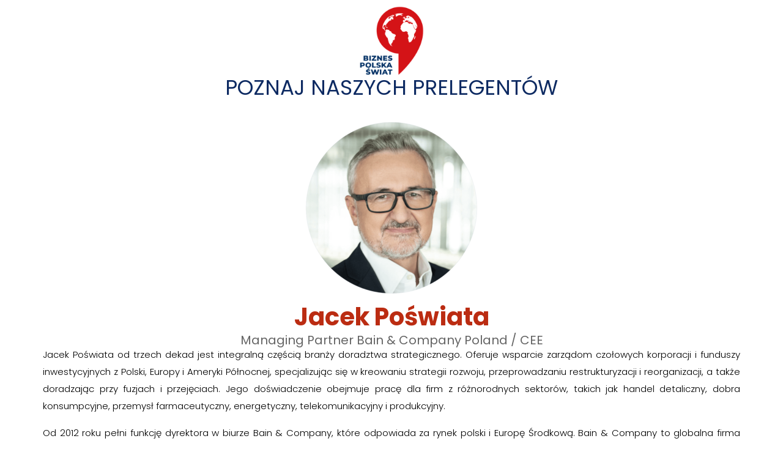

--- FILE ---
content_type: text/css
request_url: https://kongresbps.pl/wp-content/plugins/ultimate-addons-for-contact-form-7/addons/column/grid/columns.css?ver=6.9
body_size: 276
content:
.uacf7-row:before,
.uacf7-row:after {
	display: table;
	content: " ";
}

.uacf7-row:after {
	clear: both
}

.uacf7-row {
	margin-left: -15px;
	margin-right: -15px;
}

.uacf7-col-3 {
	width: 25%;
	float: left;
}

.uacf7-col-4 {
	width: 33.3333%;
	float: left;
}

.uacf7-col-6 {
	width: 50%;
	float: left;
}

.uacf7-col-12 {
	width: 100%;
}

.uacf7-col-12,
.uacf7-col-6,
.uacf7-col-3,
.uacf7-col-4 {
	padding-left: 15px;
	padding-right: 15px;
}

.uacf7-col-12 label,
.uacf7-col-6 label,
.uacf7-col-3 label,
.uacf7-col-4 label,
.uacf7-col-12 .wpcf7-form-control,
.uacf7-col-6 .wpcf7-form-control,
.uacf7-col-3 .wpcf7-form-control,
.uacf7-col-4 .wpcf7-form-control {
	width: 100% !important;
	display: block
}

@media only screen and (max-width: 767px) {

	.uacf7-col-3 {
		width: 100%;
		float: none;
		margin-right: 0;
	}
	
	.uacf7-col-4 {
		width: 100%;
		float: none;
		margin-right: 0;
	}

	.uacf7-col-6 {
		width: 100%;
		float: none;
		margin-right: 0;
	}

	.uacf7-col-12 {
		width: 100%;
		float: none;
	}

}


--- FILE ---
content_type: text/css
request_url: https://kongresbps.pl/wp-content/uploads/elementor/css/post-4.css?ver=1733138680
body_size: 360
content:
.elementor-kit-4{--e-global-color-primary:#6EC1E4;--e-global-color-secondary:#54595F;--e-global-color-text:#666666;--e-global-color-accent:#61CE70;--e-global-color-bc6f23f:#BB2C12;--e-global-color-dd2c644:#0D2A62;--e-global-color-7e4e46cc:#7A7A7A;--e-global-color-1d522ab5:#4054B2;--e-global-color-6f66f7cf:#23A455;--e-global-color-172f6628:#000;--e-global-color-60fea42d:#FFF;}.elementor-kit-4 a{font-family:"Poppins", Sans-serif;font-weight:normal;}.elementor-section.elementor-section-boxed > .elementor-container{max-width:1140px;}.e-con{--container-max-width:1140px;}.elementor-widget:not(:last-child){margin-block-end:20px;}.elementor-element{--widgets-spacing:20px 20px;}{}h1.entry-title{display:var(--page-title-display);}@media(max-width:1024px){.elementor-section.elementor-section-boxed > .elementor-container{max-width:1024px;}.e-con{--container-max-width:1024px;}}@media(max-width:767px){.elementor-section.elementor-section-boxed > .elementor-container{max-width:767px;}.e-con{--container-max-width:767px;}}

--- FILE ---
content_type: text/css
request_url: https://kongresbps.pl/wp-content/uploads/elementor/css/post-1426.css?ver=1733286962
body_size: 584
content:
.elementor-1426 .elementor-element.elementor-element-a7046b6{--display:flex;--background-transition:0.3s;}.elementor-1426 .elementor-element.elementor-element-d2dcd8a img{width:38%;max-width:61%;}.elementor-1426 .elementor-element.elementor-element-87b819e .raven-heading-title, .elementor-1426 .elementor-element.elementor-element-87b819e .raven-heading-title-inner{color:var( --e-global-color-dd2c644 );-webkit-text-fill-color:var( --e-global-color-dd2c644 );}.elementor-1426 .elementor-element.elementor-element-87b819e .raven-heading, .elementor-1426 .elementor-element.elementor-element-87b819e .raven-heading a{font-family:"Poppins", Sans-serif;font-size:34px;font-weight:normal;text-transform:uppercase;line-height:1.13em;}.elementor-1426 .elementor-element.elementor-element-7003604{--spacer-size:30px;}.elementor-1426 .elementor-element.elementor-element-2454c9a .elementor-image-box-wrapper{text-align:center;}.elementor-1426 .elementor-element.elementor-element-2454c9a .elementor-image-box-title{color:var( --e-global-color-bc6f23f );font-family:"Poppins", Sans-serif;font-size:40px;font-weight:bold;text-transform:none;line-height:1em;}.elementor-1426 .elementor-element.elementor-element-2454c9a .elementor-image-box-description{color:#666666;font-family:"Poppins", Sans-serif;font-size:20px;font-weight:normal;text-transform:none;line-height:1em;}.elementor-1426 .elementor-element.elementor-element-9c4e327{text-align:justify;color:var( --e-global-color-172f6628 );font-family:"Poppins", Sans-serif;font-size:15px;}.elementor-1426 .elementor-element.elementor-element-2596253 .elementor-button{font-family:"Poppins", Sans-serif;font-weight:400;fill:var( --e-global-color-dd2c644 );color:var( --e-global-color-dd2c644 );background-color:#FFFFFF00;border-style:solid;border-width:2px 2px 2px 2px;border-color:var( --e-global-color-bc6f23f );border-radius:30px 30px 30px 30px;}@media(max-width:1024px){.elementor-1426 .elementor-element.elementor-element-87b819e .raven-heading, .elementor-1426 .elementor-element.elementor-element-87b819e .raven-heading a{font-size:60px;}.elementor-1426 .elementor-element.elementor-element-87b819e > .elementor-widget-container{margin:0px 30px 0px 30px;}.elementor-1426 .elementor-element.elementor-element-2454c9a .elementor-image-box-title{font-size:17px;}.elementor-1426 .elementor-element.elementor-element-2454c9a .elementor-image-box-description{font-size:14px;}}@media(max-width:767px){.elementor-1426 .elementor-element.elementor-element-87b819e .raven-heading, .elementor-1426 .elementor-element.elementor-element-87b819e .raven-heading a{font-size:34px;}.elementor-1426 .elementor-element.elementor-element-87b819e > .elementor-widget-container{margin:0px 10px 0px 10px;}}/* Start JX Custom Fonts CSS *//* End JX Custom Fonts CSS */
/* Start JX Custom Fonts CSS *//* End JX Custom Fonts CSS */
/* Start JX Custom Fonts CSS *//* End JX Custom Fonts CSS */
/* Start JX Custom Fonts CSS *//* End JX Custom Fonts CSS */
/* Start JX Custom Fonts CSS *//* End JX Custom Fonts CSS */

--- FILE ---
content_type: text/css
request_url: https://kongresbps.pl/wp-content/uploads/elementor/css/post-227.css?ver=1733138680
body_size: 957
content:
.elementor-227 .elementor-element.elementor-element-3a705e8 .elementor-repeater-item-e8700ab.jet-parallax-section__layout .jet-parallax-section__image{background-size:auto;}.elementor-bc-flex-widget .elementor-227 .elementor-element.elementor-element-c043922.elementor-column .elementor-widget-wrap{align-items:center;}.elementor-227 .elementor-element.elementor-element-c043922.elementor-column.elementor-element[data-element_type="column"] > .elementor-widget-wrap.elementor-element-populated{align-content:center;align-items:center;}.elementor-227 .elementor-element.elementor-element-c043922.elementor-column > .elementor-widget-wrap{justify-content:flex-start;}.elementor-227 .elementor-element.elementor-element-c043922 > .elementor-element-populated{margin:0px 0px 0px 40px;--e-column-margin-right:0px;--e-column-margin-left:40px;}.elementor-227 .elementor-element.elementor-element-32d7acc{text-align:center;}.elementor-bc-flex-widget .elementor-227 .elementor-element.elementor-element-507fc17.elementor-column .elementor-widget-wrap{align-items:center;}.elementor-227 .elementor-element.elementor-element-507fc17.elementor-column.elementor-element[data-element_type="column"] > .elementor-widget-wrap.elementor-element-populated{align-content:center;align-items:center;}.elementor-227 .elementor-element.elementor-element-9e16b67 .raven-nav-menu-main .raven-nav-menu > li > a.raven-menu-item{font-family:"Poppins", Sans-serif;color:#FFFFFF;}.elementor-227 .elementor-element.elementor-element-9e16b67 .raven-nav-menu-main .raven-nav-menu > li:not(.current-menu-parent):not(.current-menu-ancestor) > a.raven-menu-item:hover:not(.raven-menu-item-active), .elementor-227 .elementor-element.elementor-element-9e16b67 .raven-nav-menu-main .raven-nav-menu > li:not(.current-menu-parent):not(.current-menu-ancestor) > a.highlighted:not(.raven-menu-item-active){color:var( --e-global-color-dd2c644 );}.elementor-227 .elementor-element.elementor-element-9e16b67 .raven-nav-menu-main .raven-nav-menu > li > a.raven-menu-item-active, .elementor-227 .elementor-element.elementor-element-9e16b67 .raven-nav-menu-main .raven-nav-menu > li.current-menu-parent > a, .elementor-227 .elementor-element.elementor-element-9e16b67 .raven-nav-menu-main .raven-nav-menu > li.current-menu-ancestor > a{color:var( --e-global-color-bc6f23f );}.elementor-227 .elementor-element.elementor-element-9e16b67 .raven-nav-menu-main .raven-submenu > li:not(:last-child){border-bottom-width:1px;}.elementor-227 .elementor-element.elementor-element-9e16b67 .raven-nav-menu-mobile .raven-nav-menu li > a{padding:8px 32px 8px 32px;color:#FFFFFF;}.elementor-227 .elementor-element.elementor-element-9e16b67 .raven-nav-menu-mobile .raven-nav-menu li > a:hover{color:var( --e-global-color-bc6f23f );}.elementor-227 .elementor-element.elementor-element-9e16b67 .raven-nav-menu-mobile .raven-nav-menu li > a.raven-menu-item-active, .elementor-227 .elementor-element.elementor-element-9e16b67 .raven-nav-menu-mobile .raven-nav-menu li > a:active{color:var( --e-global-color-60fea42d );}.elementor-227 .elementor-element.elementor-element-9e16b67 .raven-nav-menu-toggle{text-align:center;}.elementor-227 .elementor-element.elementor-element-9e16b67 .raven-nav-menu-mobile{background-color:var( --e-global-color-dd2c644 );}.elementor-227 .elementor-element.elementor-element-3a705e8:not(.elementor-motion-effects-element-type-background), .elementor-227 .elementor-element.elementor-element-3a705e8 > .elementor-motion-effects-container > .elementor-motion-effects-layer{background-color:rgba(225, 225, 225, 0);}.elementor-227 .elementor-element.elementor-element-3a705e8{transition:background 0.3s, border 0.3s, border-radius 0.3s, box-shadow 0.3s;padding:40px 0px 0px 0px;}.elementor-227 .elementor-element.elementor-element-3a705e8 > .elementor-background-overlay{transition:background 0.3s, border-radius 0.3s, opacity 0.3s;}@media(min-width:768px){.elementor-227 .elementor-element.elementor-element-c043922{width:31.517%;}.elementor-227 .elementor-element.elementor-element-507fc17{width:68.483%;}}@media(max-width:1024px) and (min-width:768px){.elementor-227 .elementor-element.elementor-element-c043922{width:35%;}.elementor-227 .elementor-element.elementor-element-507fc17{width:20%;}}@media(max-width:1024px){.elementor-227 .elementor-element.elementor-element-c043922 > .elementor-element-populated{margin:0px 0px 0px 10px;--e-column-margin-right:0px;--e-column-margin-left:10px;}.elementor-227 .elementor-element.elementor-element-507fc17 > .elementor-element-populated{margin:0px 10px 0px 0px;--e-column-margin-right:10px;--e-column-margin-left:0px;}.elementor-227 .elementor-element.elementor-element-507fc17.elementor-column{order:2;}.elementor-227 .elementor-element.elementor-element-3a705e8{padding:10px 0px 10px 0px;}}@media(max-width:767px){.elementor-227 .elementor-element.elementor-element-c043922 > .elementor-element-populated{margin:0px 0px 0px 0px;--e-column-margin-right:0px;--e-column-margin-left:0px;}.elementor-227 .elementor-element.elementor-element-32d7acc{text-align:center;}.elementor-227 .elementor-element.elementor-element-507fc17{width:25%;}.elementor-227 .elementor-element.elementor-element-507fc17 > .elementor-element-populated{padding:10px 20px 20px 0px;}.elementor-227 .elementor-element.elementor-element-9e16b67 .raven-nav-menu-toggle-button{color:#FFFFFF;}.elementor-227 .elementor-element.elementor-element-9e16b67 .raven-nav-menu-toggle-button svg{fill:#FFFFFF;}.elementor-227 .elementor-element.elementor-element-9e16b67 .hamburger-inner, .elementor-227 .elementor-element.elementor-element-9e16b67 .hamburger-inner::after, .elementor-227 .elementor-element.elementor-element-9e16b67 .hamburger-inner::before{background-color:#FFFFFF;}.elementor-227 .elementor-element.elementor-element-9e16b67 .raven-nav-menu-toggle-button:hover{color:var( --e-global-color-dd2c644 );}.elementor-227 .elementor-element.elementor-element-9e16b67 .raven-nav-menu-toggle-button:hover svg{fill:var( --e-global-color-dd2c644 );}.elementor-227 .elementor-element.elementor-element-9e16b67 .raven-nav-menu-toggle-button:hover .hamburger-inner, .elementor-227 .elementor-element.elementor-element-9e16b67 .raven-nav-menu-toggle-button:hover  .hamburger-inner::after, .elementor-227 .elementor-element.elementor-element-9e16b67 .raven-nav-menu-toggle-button:hover  .hamburger-inner::before{background-color:var( --e-global-color-dd2c644 );}.elementor-227 .elementor-element.elementor-element-3a705e8{padding:10px 0px 0px 0px;}}/* Start JX Custom Fonts CSS *//* End JX Custom Fonts CSS */
/* Start JX Custom Fonts CSS *//* End JX Custom Fonts CSS */

--- FILE ---
content_type: text/css
request_url: https://kongresbps.pl/wp-content/uploads/elementor/css/post-233.css?ver=1733138680
body_size: 514
content:
.elementor-233 .elementor-element.elementor-element-a8e9f20{--display:flex;--flex-direction:column;--container-widget-width:calc( ( 1 - var( --container-widget-flex-grow ) ) * 100% );--container-widget-height:initial;--container-widget-flex-grow:0;--container-widget-align-self:initial;--justify-content:center;--align-items:flex-start;--background-transition:0.3s;}.elementor-233 .elementor-element.elementor-element-a8e9f20:not(.elementor-motion-effects-element-type-background), .elementor-233 .elementor-element.elementor-element-a8e9f20 > .elementor-motion-effects-container > .elementor-motion-effects-layer{background-image:url("https://kongresbps.pl/wp-content/uploads/2023/11/background-kongres.jpg");}.elementor-233 .elementor-element.elementor-element-a8e9f20, .elementor-233 .elementor-element.elementor-element-a8e9f20::before{--border-transition:0.3s;}.elementor-233 .elementor-element.elementor-element-2c2eddc{--spacer-size:25px;}.elementor-233 .elementor-element.elementor-element-43ad19a{--display:flex;--flex-direction:column;--container-widget-width:calc( ( 1 - var( --container-widget-flex-grow ) ) * 100% );--container-widget-height:initial;--container-widget-flex-grow:0;--container-widget-align-self:initial;--justify-content:center;--align-items:center;--background-transition:0.3s;}.elementor-233 .elementor-element.elementor-element-43ad19a.e-con{--align-self:center;}.elementor-233 .elementor-element.elementor-element-35f779f{--display:flex;--flex-direction:row;--container-widget-width:initial;--container-widget-height:100%;--container-widget-flex-grow:1;--container-widget-align-self:stretch;--justify-content:space-evenly;--background-transition:0.3s;}.elementor-233 .elementor-element.elementor-element-aa10ffc .elementor-icon-list-icon i{transition:color 0.3s;}.elementor-233 .elementor-element.elementor-element-aa10ffc .elementor-icon-list-icon svg{transition:fill 0.3s;}.elementor-233 .elementor-element.elementor-element-aa10ffc{--e-icon-list-icon-size:14px;--icon-vertical-offset:0px;}.elementor-233 .elementor-element.elementor-element-aa10ffc .elementor-icon-list-text{color:#FFFFFF;transition:color 0.3s;}.elementor-233 .elementor-element.elementor-element-aa10ffc.elementor-element{--align-self:center;}.elementor-233 .elementor-element.elementor-element-70cf348 .elementor-icon-list-icon i{transition:color 0.3s;}.elementor-233 .elementor-element.elementor-element-70cf348 .elementor-icon-list-icon svg{transition:fill 0.3s;}.elementor-233 .elementor-element.elementor-element-70cf348{--e-icon-list-icon-size:14px;--icon-vertical-offset:0px;}.elementor-233 .elementor-element.elementor-element-70cf348 .elementor-icon-list-text{color:#FFFFFF;transition:color 0.3s;}.elementor-233 .elementor-element.elementor-element-70cf348.elementor-element{--align-self:center;}.elementor-233 .elementor-element.elementor-element-04cc010 .elementor-icon-list-icon i{transition:color 0.3s;}.elementor-233 .elementor-element.elementor-element-04cc010 .elementor-icon-list-icon svg{transition:fill 0.3s;}.elementor-233 .elementor-element.elementor-element-04cc010{--e-icon-list-icon-size:14px;--icon-vertical-offset:0px;}.elementor-233 .elementor-element.elementor-element-04cc010 .elementor-icon-list-text{color:#FFFFFF;transition:color 0.3s;}.elementor-233 .elementor-element.elementor-element-04cc010.elementor-element{--align-self:center;}

--- FILE ---
content_type: text/css
request_url: https://kongresbps.pl/wp-content/uploads/elementor/css/post-264.css?ver=1733138681
body_size: 1133
content:
.elementor-264 .elementor-element.elementor-element-da999ae .elementor-repeater-item-f37b35a.jet-parallax-section__layout .jet-parallax-section__image{background-size:auto;}.elementor-264 .elementor-element.elementor-element-efa2681 .raven-image img{max-width:80%;}.elementor-264 .elementor-element.elementor-element-efa2681 .raven-image{opacity:1;}.elementor-264 .elementor-element.elementor-element-efa2681{text-align:center;}.elementor-bc-flex-widget .elementor-264 .elementor-element.elementor-element-dcb76a2.elementor-column .elementor-widget-wrap{align-items:center;}.elementor-264 .elementor-element.elementor-element-dcb76a2.elementor-column.elementor-element[data-element_type="column"] > .elementor-widget-wrap.elementor-element-populated{align-content:center;align-items:center;}.elementor-264 .elementor-element.elementor-element-dcb76a2 > .elementor-widget-wrap > .elementor-widget:not(.elementor-widget__width-auto):not(.elementor-widget__width-initial):not(:last-child):not(.elementor-absolute){margin-bottom:10px;}.elementor-264 .elementor-element.elementor-element-dcb76a2 > .elementor-element-populated{margin:0px 0px 0px 90px;--e-column-margin-right:0px;--e-column-margin-left:90px;}.elementor-264 .elementor-element.elementor-element-04f7e1b .raven-heading-title, .elementor-264 .elementor-element.elementor-element-04f7e1b .raven-heading-title-inner{color:#FF512F;-webkit-text-fill-color:transparent;background-clip:text;-webkit-background-clip:text;background-image:linear-gradient(90deg, #FF512F 0%, #DD2476 100%);}.elementor-264 .elementor-element.elementor-element-04f7e1b .raven-heading-title{-webkit-background-clip:text;background-clip:text;color:transparent;}.elementor-264 .elementor-element.elementor-element-04f7e1b .raven-heading, .elementor-264 .elementor-element.elementor-element-04f7e1b .raven-heading a{font-size:30px;font-weight:bold;text-transform:uppercase;line-height:1em;}.elementor-264 .elementor-element.elementor-element-bee5bcd{font-size:14px;font-weight:300;line-height:1em;}.elementor-264 .elementor-element.elementor-element-b4c8b5c .raven-field-group{padding-left:calc( 0px / 2 );padding-right:calc( 0px / 2 );margin-bottom:20px;}.elementor-264 .elementor-element.elementor-element-b4c8b5c .raven-form{margin-left:calc( -0px / 2 );margin-right:calc( -0px / 2 );}.elementor-264 .elementor-element.elementor-element-b4c8b5c .raven-form__indicators{padding-left:calc( 0px / 2 );padding-right:calc( 0px / 2 );}.elementor-264 .elementor-element.elementor-element-b4c8b5c .raven-field{background-color:rgba(2, 1, 1, 0);border-style:solid;border-width:0px 0px 1px 0px;border-color:rgba(255, 255, 255, 0.13);border-radius:0px 0px 0px 0px;padding:20px 0px 15px 0px;}.elementor-264 .elementor-element.elementor-element-b4c8b5c .iti__flag-container .iti__selected-flag{border-radius:0px 0 0 0px;}.elementor-264 .elementor-element.elementor-element-b4c8b5c .raven-field::-webkit-input-placeholder{color:#666666;}.elementor-264 .elementor-element.elementor-element-b4c8b5c .raven-field::-ms-input-placeholder{color:#666666;}.elementor-264 .elementor-element.elementor-element-b4c8b5c .raven-field::placeholder{color:#666666;font-family:"Poppins", Sans-serif;font-size:16px;font-weight:300;}.elementor-264 .elementor-element.elementor-element-b4c8b5c .raven-field:focus{border-style:solid;border-color:#FF512F;}.elementor-264 .elementor-element.elementor-element-b4c8b5c .raven-field-select-arrow{color:#666666;font-size:20px;right:13px;}.elementor-264 .elementor-element.elementor-element-b4c8b5c .raven-field-select-arrow > svg, .elementor-264 .elementor-element.elementor-element-b4c8b5c svg.raven-field-select-arrow{fill:#666666;width:20px;height:20px;}.elementor-264 .elementor-element.elementor-element-b4c8b5c .raven-submit-button{width:100%;height:60px;margin:20px 0px 0px 0px;border-style:solid;border-width:0px 0px 0px 0px;border-color:rgba(46, 204, 113, 0);}.elementor-264 .elementor-element.elementor-element-b4c8b5c .raven-submit-button, .elementor-264 .elementor-element.elementor-element-b4c8b5c .raven-submit-button > span{font-family:"Oswald", Sans-serif;font-size:16px;font-weight:normal;text-transform:uppercase;line-height:1em;letter-spacing:0.96px;}.elementor-264 .elementor-element.elementor-element-b4c8b5c .raven-submit-button:not(.step-button-prev){background-color:#FF512F;background-image:linear-gradient(90deg, #FF512F 0%, #DD2476 100%);}.elementor-264 .elementor-element.elementor-element-b4c8b5c .raven-submit-button:not(.step-button-prev):hover{background-color:#DD2476;background-image:linear-gradient(90deg, #DD2476 0%, #FF512F 100%);}.elementor-264 .elementor-element.elementor-element-b4c8b5c .raven-submit-button:hover{border-style:solid;border-width:0px 0px 0px 0px;border-color:rgba(46, 204, 113, 0);}.elementor-264 .elementor-element.elementor-element-b4c8b5c{--raven-form-steps-indicators-spacing:20px;--raven-form-steps-indicator-padding:30px;--raven-form-steps-indicator-inactive-secondary-color:#ffffff;--raven-form-steps-indicator-active-secondary-color:#ffffff;--raven-form-steps-indicator-completed-secondary-color:#ffffff;--raven-form-steps-divider-width:1px;--raven-form-steps-divider-gap:10px;}#jet-popup-264 .jet-popup__container{width:1146px;}#jet-popup-264 .jet-popup__inner{justify-content:center;align-items:center;}#jet-popup-264 .jet-popup__container-inner{justify-content:flex-start;background-color:#160A1D;padding:0px 0px 0px 0px;}#jet-popup-264 .jet-popup__overlay{background-color:#160A1D;}/* Start JX Custom Fonts CSS *//* End JX Custom Fonts CSS */
/* Start JX Custom Fonts CSS *//* End JX Custom Fonts CSS */
/* Start JX Custom Fonts CSS *//* End JX Custom Fonts CSS */
/* Start JX Custom Fonts CSS *//* End JX Custom Fonts CSS */